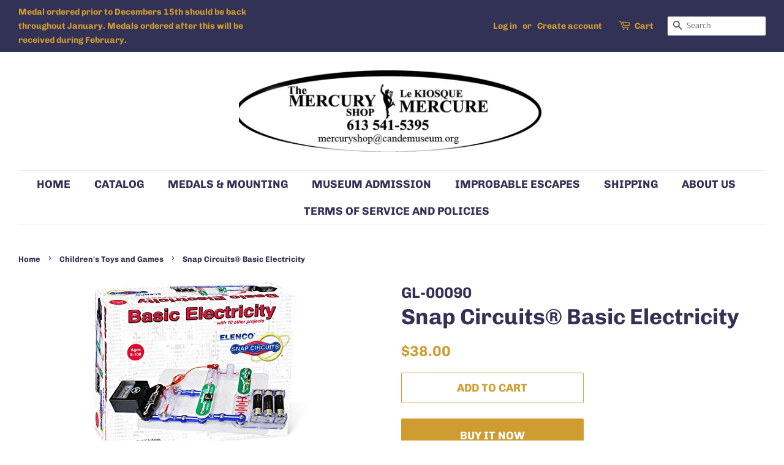

--- FILE ---
content_type: text/html; charset=utf-8
request_url: https://themercuryshop.com/collections/toys/products/snap-circuits-basic-electricity
body_size: 13780
content:
<!doctype html>
<html class="no-js" lang="en">
<head>

  <!-- Basic page needs ================================================== -->
  <meta charset="utf-8">
  <meta http-equiv="X-UA-Compatible" content="IE=edge,chrome=1">

  

  <!-- Title and description ================================================== -->
  <title>
  Snap Circuits® Basic Electricity &ndash; The Mercury Shop
  </title>

  
  <meta name="description" content="Learn about basic electricity principles while having fun! For ages 8 and up.Batteries: 3-AA WARNING CHOKING HAZARD- Small parts. Toy contains a cord. Not for Children under 3 yrs.">
  

  <!-- Social meta ================================================== -->
  <!-- /snippets/social-meta-tags.liquid -->




<meta property="og:site_name" content="The Mercury Shop">
<meta property="og:url" content="https://themercuryshop.com/products/snap-circuits-basic-electricity">
<meta property="og:title" content="Snap Circuits® Basic Electricity">
<meta property="og:type" content="product">
<meta property="og:description" content="Learn about basic electricity principles while having fun! For ages 8 and up.Batteries: 3-AA WARNING CHOKING HAZARD- Small parts. Toy contains a cord. Not for Children under 3 yrs.">

  <meta property="og:price:amount" content="38.00">
  <meta property="og:price:currency" content="CAD">

<meta property="og:image" content="http://themercuryshop.com/cdn/shop/products/Elenco_Basic_Electricity_1200x1200.jpg?v=1619805139">
<meta property="og:image:secure_url" content="https://themercuryshop.com/cdn/shop/products/Elenco_Basic_Electricity_1200x1200.jpg?v=1619805139">


<meta name="twitter:card" content="summary_large_image">
<meta name="twitter:title" content="Snap Circuits® Basic Electricity">
<meta name="twitter:description" content="Learn about basic electricity principles while having fun! For ages 8 and up.Batteries: 3-AA WARNING CHOKING HAZARD- Small parts. Toy contains a cord. Not for Children under 3 yrs.">


  <!-- Helpers ================================================== -->
  <link rel="canonical" href="https://themercuryshop.com/products/snap-circuits-basic-electricity">
  <meta name="viewport" content="width=device-width,initial-scale=1">
  <meta name="theme-color" content="#cf9c32">

  <!-- CSS ================================================== -->
  <link href="//themercuryshop.com/cdn/shop/t/12/assets/timber.scss.css?v=129511239016176514751763043738" rel="stylesheet" type="text/css" media="all" />
  <link href="//themercuryshop.com/cdn/shop/t/12/assets/theme.scss.css?v=97070818989182208621763043738" rel="stylesheet" type="text/css" media="all" />

  <script>
    window.theme = window.theme || {};

    var theme = {
      strings: {
        addToCart: "Add to Cart",
        soldOut: "Sold Out",
        unavailable: "Unavailable",
        zoomClose: "Close (Esc)",
        zoomPrev: "Previous (Left arrow key)",
        zoomNext: "Next (Right arrow key)",
        addressError: "Error looking up that address",
        addressNoResults: "No results for that address",
        addressQueryLimit: "You have exceeded the Google API usage limit. Consider upgrading to a \u003ca href=\"https:\/\/developers.google.com\/maps\/premium\/usage-limits\"\u003ePremium Plan\u003c\/a\u003e.",
        authError: "There was a problem authenticating your Google Maps API Key."
      },
      settings: {
        // Adding some settings to allow the editor to update correctly when they are changed
        enableWideLayout: true,
        typeAccentTransform: true,
        typeAccentSpacing: false,
        baseFontSize: '17px',
        headerBaseFontSize: '36px',
        accentFontSize: '18px'
      },
      variables: {
        mediaQueryMedium: 'screen and (max-width: 768px)',
        bpSmall: false
      },
      moneyFormat: "${{amount}}"
    }

    document.documentElement.className = document.documentElement.className.replace('no-js', 'supports-js');
  </script>

  <!-- Header hook for plugins ================================================== -->
  <script>window.performance && window.performance.mark && window.performance.mark('shopify.content_for_header.start');</script><meta id="shopify-digital-wallet" name="shopify-digital-wallet" content="/481022/digital_wallets/dialog">
<link rel="alternate" type="application/json+oembed" href="https://themercuryshop.com/products/snap-circuits-basic-electricity.oembed">
<script async="async" src="/checkouts/internal/preloads.js?locale=en-CA"></script>
<script id="shopify-features" type="application/json">{"accessToken":"cffa65e1c2f0b85c68bf3caea996b06c","betas":["rich-media-storefront-analytics"],"domain":"themercuryshop.com","predictiveSearch":true,"shopId":481022,"locale":"en"}</script>
<script>var Shopify = Shopify || {};
Shopify.shop = "themercuryshop.myshopify.com";
Shopify.locale = "en";
Shopify.currency = {"active":"CAD","rate":"1.0"};
Shopify.country = "CA";
Shopify.theme = {"name":"Minimal","id":116336525476,"schema_name":"Minimal","schema_version":"12.2.0","theme_store_id":380,"role":"main"};
Shopify.theme.handle = "null";
Shopify.theme.style = {"id":null,"handle":null};
Shopify.cdnHost = "themercuryshop.com/cdn";
Shopify.routes = Shopify.routes || {};
Shopify.routes.root = "/";</script>
<script type="module">!function(o){(o.Shopify=o.Shopify||{}).modules=!0}(window);</script>
<script>!function(o){function n(){var o=[];function n(){o.push(Array.prototype.slice.apply(arguments))}return n.q=o,n}var t=o.Shopify=o.Shopify||{};t.loadFeatures=n(),t.autoloadFeatures=n()}(window);</script>
<script id="shop-js-analytics" type="application/json">{"pageType":"product"}</script>
<script defer="defer" async type="module" src="//themercuryshop.com/cdn/shopifycloud/shop-js/modules/v2/client.init-shop-cart-sync_BdyHc3Nr.en.esm.js"></script>
<script defer="defer" async type="module" src="//themercuryshop.com/cdn/shopifycloud/shop-js/modules/v2/chunk.common_Daul8nwZ.esm.js"></script>
<script type="module">
  await import("//themercuryshop.com/cdn/shopifycloud/shop-js/modules/v2/client.init-shop-cart-sync_BdyHc3Nr.en.esm.js");
await import("//themercuryshop.com/cdn/shopifycloud/shop-js/modules/v2/chunk.common_Daul8nwZ.esm.js");

  window.Shopify.SignInWithShop?.initShopCartSync?.({"fedCMEnabled":true,"windoidEnabled":true});

</script>
<script id="__st">var __st={"a":481022,"offset":-18000,"reqid":"15471068-349b-4c59-8fb6-a2e77c7e7b9f-1769001062","pageurl":"themercuryshop.com\/collections\/toys\/products\/snap-circuits-basic-electricity","u":"4280965efedb","p":"product","rtyp":"product","rid":395793301535};</script>
<script>window.ShopifyPaypalV4VisibilityTracking = true;</script>
<script id="captcha-bootstrap">!function(){'use strict';const t='contact',e='account',n='new_comment',o=[[t,t],['blogs',n],['comments',n],[t,'customer']],c=[[e,'customer_login'],[e,'guest_login'],[e,'recover_customer_password'],[e,'create_customer']],r=t=>t.map((([t,e])=>`form[action*='/${t}']:not([data-nocaptcha='true']) input[name='form_type'][value='${e}']`)).join(','),a=t=>()=>t?[...document.querySelectorAll(t)].map((t=>t.form)):[];function s(){const t=[...o],e=r(t);return a(e)}const i='password',u='form_key',d=['recaptcha-v3-token','g-recaptcha-response','h-captcha-response',i],f=()=>{try{return window.sessionStorage}catch{return}},m='__shopify_v',_=t=>t.elements[u];function p(t,e,n=!1){try{const o=window.sessionStorage,c=JSON.parse(o.getItem(e)),{data:r}=function(t){const{data:e,action:n}=t;return t[m]||n?{data:e,action:n}:{data:t,action:n}}(c);for(const[e,n]of Object.entries(r))t.elements[e]&&(t.elements[e].value=n);n&&o.removeItem(e)}catch(o){console.error('form repopulation failed',{error:o})}}const l='form_type',E='cptcha';function T(t){t.dataset[E]=!0}const w=window,h=w.document,L='Shopify',v='ce_forms',y='captcha';let A=!1;((t,e)=>{const n=(g='f06e6c50-85a8-45c8-87d0-21a2b65856fe',I='https://cdn.shopify.com/shopifycloud/storefront-forms-hcaptcha/ce_storefront_forms_captcha_hcaptcha.v1.5.2.iife.js',D={infoText:'Protected by hCaptcha',privacyText:'Privacy',termsText:'Terms'},(t,e,n)=>{const o=w[L][v],c=o.bindForm;if(c)return c(t,g,e,D).then(n);var r;o.q.push([[t,g,e,D],n]),r=I,A||(h.body.append(Object.assign(h.createElement('script'),{id:'captcha-provider',async:!0,src:r})),A=!0)});var g,I,D;w[L]=w[L]||{},w[L][v]=w[L][v]||{},w[L][v].q=[],w[L][y]=w[L][y]||{},w[L][y].protect=function(t,e){n(t,void 0,e),T(t)},Object.freeze(w[L][y]),function(t,e,n,w,h,L){const[v,y,A,g]=function(t,e,n){const i=e?o:[],u=t?c:[],d=[...i,...u],f=r(d),m=r(i),_=r(d.filter((([t,e])=>n.includes(e))));return[a(f),a(m),a(_),s()]}(w,h,L),I=t=>{const e=t.target;return e instanceof HTMLFormElement?e:e&&e.form},D=t=>v().includes(t);t.addEventListener('submit',(t=>{const e=I(t);if(!e)return;const n=D(e)&&!e.dataset.hcaptchaBound&&!e.dataset.recaptchaBound,o=_(e),c=g().includes(e)&&(!o||!o.value);(n||c)&&t.preventDefault(),c&&!n&&(function(t){try{if(!f())return;!function(t){const e=f();if(!e)return;const n=_(t);if(!n)return;const o=n.value;o&&e.removeItem(o)}(t);const e=Array.from(Array(32),(()=>Math.random().toString(36)[2])).join('');!function(t,e){_(t)||t.append(Object.assign(document.createElement('input'),{type:'hidden',name:u})),t.elements[u].value=e}(t,e),function(t,e){const n=f();if(!n)return;const o=[...t.querySelectorAll(`input[type='${i}']`)].map((({name:t})=>t)),c=[...d,...o],r={};for(const[a,s]of new FormData(t).entries())c.includes(a)||(r[a]=s);n.setItem(e,JSON.stringify({[m]:1,action:t.action,data:r}))}(t,e)}catch(e){console.error('failed to persist form',e)}}(e),e.submit())}));const S=(t,e)=>{t&&!t.dataset[E]&&(n(t,e.some((e=>e===t))),T(t))};for(const o of['focusin','change'])t.addEventListener(o,(t=>{const e=I(t);D(e)&&S(e,y())}));const B=e.get('form_key'),M=e.get(l),P=B&&M;t.addEventListener('DOMContentLoaded',(()=>{const t=y();if(P)for(const e of t)e.elements[l].value===M&&p(e,B);[...new Set([...A(),...v().filter((t=>'true'===t.dataset.shopifyCaptcha))])].forEach((e=>S(e,t)))}))}(h,new URLSearchParams(w.location.search),n,t,e,['guest_login'])})(!0,!0)}();</script>
<script integrity="sha256-4kQ18oKyAcykRKYeNunJcIwy7WH5gtpwJnB7kiuLZ1E=" data-source-attribution="shopify.loadfeatures" defer="defer" src="//themercuryshop.com/cdn/shopifycloud/storefront/assets/storefront/load_feature-a0a9edcb.js" crossorigin="anonymous"></script>
<script data-source-attribution="shopify.dynamic_checkout.dynamic.init">var Shopify=Shopify||{};Shopify.PaymentButton=Shopify.PaymentButton||{isStorefrontPortableWallets:!0,init:function(){window.Shopify.PaymentButton.init=function(){};var t=document.createElement("script");t.src="https://themercuryshop.com/cdn/shopifycloud/portable-wallets/latest/portable-wallets.en.js",t.type="module",document.head.appendChild(t)}};
</script>
<script data-source-attribution="shopify.dynamic_checkout.buyer_consent">
  function portableWalletsHideBuyerConsent(e){var t=document.getElementById("shopify-buyer-consent"),n=document.getElementById("shopify-subscription-policy-button");t&&n&&(t.classList.add("hidden"),t.setAttribute("aria-hidden","true"),n.removeEventListener("click",e))}function portableWalletsShowBuyerConsent(e){var t=document.getElementById("shopify-buyer-consent"),n=document.getElementById("shopify-subscription-policy-button");t&&n&&(t.classList.remove("hidden"),t.removeAttribute("aria-hidden"),n.addEventListener("click",e))}window.Shopify?.PaymentButton&&(window.Shopify.PaymentButton.hideBuyerConsent=portableWalletsHideBuyerConsent,window.Shopify.PaymentButton.showBuyerConsent=portableWalletsShowBuyerConsent);
</script>
<script>
  function portableWalletsCleanup(e){e&&e.src&&console.error("Failed to load portable wallets script "+e.src);var t=document.querySelectorAll("shopify-accelerated-checkout .shopify-payment-button__skeleton, shopify-accelerated-checkout-cart .wallet-cart-button__skeleton"),e=document.getElementById("shopify-buyer-consent");for(let e=0;e<t.length;e++)t[e].remove();e&&e.remove()}function portableWalletsNotLoadedAsModule(e){e instanceof ErrorEvent&&"string"==typeof e.message&&e.message.includes("import.meta")&&"string"==typeof e.filename&&e.filename.includes("portable-wallets")&&(window.removeEventListener("error",portableWalletsNotLoadedAsModule),window.Shopify.PaymentButton.failedToLoad=e,"loading"===document.readyState?document.addEventListener("DOMContentLoaded",window.Shopify.PaymentButton.init):window.Shopify.PaymentButton.init())}window.addEventListener("error",portableWalletsNotLoadedAsModule);
</script>

<script type="module" src="https://themercuryshop.com/cdn/shopifycloud/portable-wallets/latest/portable-wallets.en.js" onError="portableWalletsCleanup(this)" crossorigin="anonymous"></script>
<script nomodule>
  document.addEventListener("DOMContentLoaded", portableWalletsCleanup);
</script>

<link id="shopify-accelerated-checkout-styles" rel="stylesheet" media="screen" href="https://themercuryshop.com/cdn/shopifycloud/portable-wallets/latest/accelerated-checkout-backwards-compat.css" crossorigin="anonymous">
<style id="shopify-accelerated-checkout-cart">
        #shopify-buyer-consent {
  margin-top: 1em;
  display: inline-block;
  width: 100%;
}

#shopify-buyer-consent.hidden {
  display: none;
}

#shopify-subscription-policy-button {
  background: none;
  border: none;
  padding: 0;
  text-decoration: underline;
  font-size: inherit;
  cursor: pointer;
}

#shopify-subscription-policy-button::before {
  box-shadow: none;
}

      </style>

<script>window.performance && window.performance.mark && window.performance.mark('shopify.content_for_header.end');</script>

  <script src="//themercuryshop.com/cdn/shop/t/12/assets/jquery-2.2.3.min.js?v=58211863146907186831607618175" type="text/javascript"></script>

  <script src="//themercuryshop.com/cdn/shop/t/12/assets/lazysizes.min.js?v=155223123402716617051607618175" async="async"></script>

  
  

<link href="https://monorail-edge.shopifysvc.com" rel="dns-prefetch">
<script>(function(){if ("sendBeacon" in navigator && "performance" in window) {try {var session_token_from_headers = performance.getEntriesByType('navigation')[0].serverTiming.find(x => x.name == '_s').description;} catch {var session_token_from_headers = undefined;}var session_cookie_matches = document.cookie.match(/_shopify_s=([^;]*)/);var session_token_from_cookie = session_cookie_matches && session_cookie_matches.length === 2 ? session_cookie_matches[1] : "";var session_token = session_token_from_headers || session_token_from_cookie || "";function handle_abandonment_event(e) {var entries = performance.getEntries().filter(function(entry) {return /monorail-edge.shopifysvc.com/.test(entry.name);});if (!window.abandonment_tracked && entries.length === 0) {window.abandonment_tracked = true;var currentMs = Date.now();var navigation_start = performance.timing.navigationStart;var payload = {shop_id: 481022,url: window.location.href,navigation_start,duration: currentMs - navigation_start,session_token,page_type: "product"};window.navigator.sendBeacon("https://monorail-edge.shopifysvc.com/v1/produce", JSON.stringify({schema_id: "online_store_buyer_site_abandonment/1.1",payload: payload,metadata: {event_created_at_ms: currentMs,event_sent_at_ms: currentMs}}));}}window.addEventListener('pagehide', handle_abandonment_event);}}());</script>
<script id="web-pixels-manager-setup">(function e(e,d,r,n,o){if(void 0===o&&(o={}),!Boolean(null===(a=null===(i=window.Shopify)||void 0===i?void 0:i.analytics)||void 0===a?void 0:a.replayQueue)){var i,a;window.Shopify=window.Shopify||{};var t=window.Shopify;t.analytics=t.analytics||{};var s=t.analytics;s.replayQueue=[],s.publish=function(e,d,r){return s.replayQueue.push([e,d,r]),!0};try{self.performance.mark("wpm:start")}catch(e){}var l=function(){var e={modern:/Edge?\/(1{2}[4-9]|1[2-9]\d|[2-9]\d{2}|\d{4,})\.\d+(\.\d+|)|Firefox\/(1{2}[4-9]|1[2-9]\d|[2-9]\d{2}|\d{4,})\.\d+(\.\d+|)|Chrom(ium|e)\/(9{2}|\d{3,})\.\d+(\.\d+|)|(Maci|X1{2}).+ Version\/(15\.\d+|(1[6-9]|[2-9]\d|\d{3,})\.\d+)([,.]\d+|)( \(\w+\)|)( Mobile\/\w+|) Safari\/|Chrome.+OPR\/(9{2}|\d{3,})\.\d+\.\d+|(CPU[ +]OS|iPhone[ +]OS|CPU[ +]iPhone|CPU IPhone OS|CPU iPad OS)[ +]+(15[._]\d+|(1[6-9]|[2-9]\d|\d{3,})[._]\d+)([._]\d+|)|Android:?[ /-](13[3-9]|1[4-9]\d|[2-9]\d{2}|\d{4,})(\.\d+|)(\.\d+|)|Android.+Firefox\/(13[5-9]|1[4-9]\d|[2-9]\d{2}|\d{4,})\.\d+(\.\d+|)|Android.+Chrom(ium|e)\/(13[3-9]|1[4-9]\d|[2-9]\d{2}|\d{4,})\.\d+(\.\d+|)|SamsungBrowser\/([2-9]\d|\d{3,})\.\d+/,legacy:/Edge?\/(1[6-9]|[2-9]\d|\d{3,})\.\d+(\.\d+|)|Firefox\/(5[4-9]|[6-9]\d|\d{3,})\.\d+(\.\d+|)|Chrom(ium|e)\/(5[1-9]|[6-9]\d|\d{3,})\.\d+(\.\d+|)([\d.]+$|.*Safari\/(?![\d.]+ Edge\/[\d.]+$))|(Maci|X1{2}).+ Version\/(10\.\d+|(1[1-9]|[2-9]\d|\d{3,})\.\d+)([,.]\d+|)( \(\w+\)|)( Mobile\/\w+|) Safari\/|Chrome.+OPR\/(3[89]|[4-9]\d|\d{3,})\.\d+\.\d+|(CPU[ +]OS|iPhone[ +]OS|CPU[ +]iPhone|CPU IPhone OS|CPU iPad OS)[ +]+(10[._]\d+|(1[1-9]|[2-9]\d|\d{3,})[._]\d+)([._]\d+|)|Android:?[ /-](13[3-9]|1[4-9]\d|[2-9]\d{2}|\d{4,})(\.\d+|)(\.\d+|)|Mobile Safari.+OPR\/([89]\d|\d{3,})\.\d+\.\d+|Android.+Firefox\/(13[5-9]|1[4-9]\d|[2-9]\d{2}|\d{4,})\.\d+(\.\d+|)|Android.+Chrom(ium|e)\/(13[3-9]|1[4-9]\d|[2-9]\d{2}|\d{4,})\.\d+(\.\d+|)|Android.+(UC? ?Browser|UCWEB|U3)[ /]?(15\.([5-9]|\d{2,})|(1[6-9]|[2-9]\d|\d{3,})\.\d+)\.\d+|SamsungBrowser\/(5\.\d+|([6-9]|\d{2,})\.\d+)|Android.+MQ{2}Browser\/(14(\.(9|\d{2,})|)|(1[5-9]|[2-9]\d|\d{3,})(\.\d+|))(\.\d+|)|K[Aa][Ii]OS\/(3\.\d+|([4-9]|\d{2,})\.\d+)(\.\d+|)/},d=e.modern,r=e.legacy,n=navigator.userAgent;return n.match(d)?"modern":n.match(r)?"legacy":"unknown"}(),u="modern"===l?"modern":"legacy",c=(null!=n?n:{modern:"",legacy:""})[u],f=function(e){return[e.baseUrl,"/wpm","/b",e.hashVersion,"modern"===e.buildTarget?"m":"l",".js"].join("")}({baseUrl:d,hashVersion:r,buildTarget:u}),m=function(e){var d=e.version,r=e.bundleTarget,n=e.surface,o=e.pageUrl,i=e.monorailEndpoint;return{emit:function(e){var a=e.status,t=e.errorMsg,s=(new Date).getTime(),l=JSON.stringify({metadata:{event_sent_at_ms:s},events:[{schema_id:"web_pixels_manager_load/3.1",payload:{version:d,bundle_target:r,page_url:o,status:a,surface:n,error_msg:t},metadata:{event_created_at_ms:s}}]});if(!i)return console&&console.warn&&console.warn("[Web Pixels Manager] No Monorail endpoint provided, skipping logging."),!1;try{return self.navigator.sendBeacon.bind(self.navigator)(i,l)}catch(e){}var u=new XMLHttpRequest;try{return u.open("POST",i,!0),u.setRequestHeader("Content-Type","text/plain"),u.send(l),!0}catch(e){return console&&console.warn&&console.warn("[Web Pixels Manager] Got an unhandled error while logging to Monorail."),!1}}}}({version:r,bundleTarget:l,surface:e.surface,pageUrl:self.location.href,monorailEndpoint:e.monorailEndpoint});try{o.browserTarget=l,function(e){var d=e.src,r=e.async,n=void 0===r||r,o=e.onload,i=e.onerror,a=e.sri,t=e.scriptDataAttributes,s=void 0===t?{}:t,l=document.createElement("script"),u=document.querySelector("head"),c=document.querySelector("body");if(l.async=n,l.src=d,a&&(l.integrity=a,l.crossOrigin="anonymous"),s)for(var f in s)if(Object.prototype.hasOwnProperty.call(s,f))try{l.dataset[f]=s[f]}catch(e){}if(o&&l.addEventListener("load",o),i&&l.addEventListener("error",i),u)u.appendChild(l);else{if(!c)throw new Error("Did not find a head or body element to append the script");c.appendChild(l)}}({src:f,async:!0,onload:function(){if(!function(){var e,d;return Boolean(null===(d=null===(e=window.Shopify)||void 0===e?void 0:e.analytics)||void 0===d?void 0:d.initialized)}()){var d=window.webPixelsManager.init(e)||void 0;if(d){var r=window.Shopify.analytics;r.replayQueue.forEach((function(e){var r=e[0],n=e[1],o=e[2];d.publishCustomEvent(r,n,o)})),r.replayQueue=[],r.publish=d.publishCustomEvent,r.visitor=d.visitor,r.initialized=!0}}},onerror:function(){return m.emit({status:"failed",errorMsg:"".concat(f," has failed to load")})},sri:function(e){var d=/^sha384-[A-Za-z0-9+/=]+$/;return"string"==typeof e&&d.test(e)}(c)?c:"",scriptDataAttributes:o}),m.emit({status:"loading"})}catch(e){m.emit({status:"failed",errorMsg:(null==e?void 0:e.message)||"Unknown error"})}}})({shopId: 481022,storefrontBaseUrl: "https://themercuryshop.com",extensionsBaseUrl: "https://extensions.shopifycdn.com/cdn/shopifycloud/web-pixels-manager",monorailEndpoint: "https://monorail-edge.shopifysvc.com/unstable/produce_batch",surface: "storefront-renderer",enabledBetaFlags: ["2dca8a86"],webPixelsConfigList: [{"id":"shopify-app-pixel","configuration":"{}","eventPayloadVersion":"v1","runtimeContext":"STRICT","scriptVersion":"0450","apiClientId":"shopify-pixel","type":"APP","privacyPurposes":["ANALYTICS","MARKETING"]},{"id":"shopify-custom-pixel","eventPayloadVersion":"v1","runtimeContext":"LAX","scriptVersion":"0450","apiClientId":"shopify-pixel","type":"CUSTOM","privacyPurposes":["ANALYTICS","MARKETING"]}],isMerchantRequest: false,initData: {"shop":{"name":"The Mercury Shop","paymentSettings":{"currencyCode":"CAD"},"myshopifyDomain":"themercuryshop.myshopify.com","countryCode":"CA","storefrontUrl":"https:\/\/themercuryshop.com"},"customer":null,"cart":null,"checkout":null,"productVariants":[{"price":{"amount":38.0,"currencyCode":"CAD"},"product":{"title":"Snap Circuits® Basic Electricity","vendor":"GL-00090","id":"395793301535","untranslatedTitle":"Snap Circuits® Basic Electricity","url":"\/products\/snap-circuits-basic-electricity","type":"90-Snap Circuit"},"id":"5197155434527","image":{"src":"\/\/themercuryshop.com\/cdn\/shop\/products\/Elenco_Basic_Electricity.jpg?v=1619805139"},"sku":"","title":"Default Title","untranslatedTitle":"Default Title"}],"purchasingCompany":null},},"https://themercuryshop.com/cdn","fcfee988w5aeb613cpc8e4bc33m6693e112",{"modern":"","legacy":""},{"shopId":"481022","storefrontBaseUrl":"https:\/\/themercuryshop.com","extensionBaseUrl":"https:\/\/extensions.shopifycdn.com\/cdn\/shopifycloud\/web-pixels-manager","surface":"storefront-renderer","enabledBetaFlags":"[\"2dca8a86\"]","isMerchantRequest":"false","hashVersion":"fcfee988w5aeb613cpc8e4bc33m6693e112","publish":"custom","events":"[[\"page_viewed\",{}],[\"product_viewed\",{\"productVariant\":{\"price\":{\"amount\":38.0,\"currencyCode\":\"CAD\"},\"product\":{\"title\":\"Snap Circuits® Basic Electricity\",\"vendor\":\"GL-00090\",\"id\":\"395793301535\",\"untranslatedTitle\":\"Snap Circuits® Basic Electricity\",\"url\":\"\/products\/snap-circuits-basic-electricity\",\"type\":\"90-Snap Circuit\"},\"id\":\"5197155434527\",\"image\":{\"src\":\"\/\/themercuryshop.com\/cdn\/shop\/products\/Elenco_Basic_Electricity.jpg?v=1619805139\"},\"sku\":\"\",\"title\":\"Default Title\",\"untranslatedTitle\":\"Default Title\"}}]]"});</script><script>
  window.ShopifyAnalytics = window.ShopifyAnalytics || {};
  window.ShopifyAnalytics.meta = window.ShopifyAnalytics.meta || {};
  window.ShopifyAnalytics.meta.currency = 'CAD';
  var meta = {"product":{"id":395793301535,"gid":"gid:\/\/shopify\/Product\/395793301535","vendor":"GL-00090","type":"90-Snap Circuit","handle":"snap-circuits-basic-electricity","variants":[{"id":5197155434527,"price":3800,"name":"Snap Circuits® Basic Electricity","public_title":null,"sku":""}],"remote":false},"page":{"pageType":"product","resourceType":"product","resourceId":395793301535,"requestId":"15471068-349b-4c59-8fb6-a2e77c7e7b9f-1769001062"}};
  for (var attr in meta) {
    window.ShopifyAnalytics.meta[attr] = meta[attr];
  }
</script>
<script class="analytics">
  (function () {
    var customDocumentWrite = function(content) {
      var jquery = null;

      if (window.jQuery) {
        jquery = window.jQuery;
      } else if (window.Checkout && window.Checkout.$) {
        jquery = window.Checkout.$;
      }

      if (jquery) {
        jquery('body').append(content);
      }
    };

    var hasLoggedConversion = function(token) {
      if (token) {
        return document.cookie.indexOf('loggedConversion=' + token) !== -1;
      }
      return false;
    }

    var setCookieIfConversion = function(token) {
      if (token) {
        var twoMonthsFromNow = new Date(Date.now());
        twoMonthsFromNow.setMonth(twoMonthsFromNow.getMonth() + 2);

        document.cookie = 'loggedConversion=' + token + '; expires=' + twoMonthsFromNow;
      }
    }

    var trekkie = window.ShopifyAnalytics.lib = window.trekkie = window.trekkie || [];
    if (trekkie.integrations) {
      return;
    }
    trekkie.methods = [
      'identify',
      'page',
      'ready',
      'track',
      'trackForm',
      'trackLink'
    ];
    trekkie.factory = function(method) {
      return function() {
        var args = Array.prototype.slice.call(arguments);
        args.unshift(method);
        trekkie.push(args);
        return trekkie;
      };
    };
    for (var i = 0; i < trekkie.methods.length; i++) {
      var key = trekkie.methods[i];
      trekkie[key] = trekkie.factory(key);
    }
    trekkie.load = function(config) {
      trekkie.config = config || {};
      trekkie.config.initialDocumentCookie = document.cookie;
      var first = document.getElementsByTagName('script')[0];
      var script = document.createElement('script');
      script.type = 'text/javascript';
      script.onerror = function(e) {
        var scriptFallback = document.createElement('script');
        scriptFallback.type = 'text/javascript';
        scriptFallback.onerror = function(error) {
                var Monorail = {
      produce: function produce(monorailDomain, schemaId, payload) {
        var currentMs = new Date().getTime();
        var event = {
          schema_id: schemaId,
          payload: payload,
          metadata: {
            event_created_at_ms: currentMs,
            event_sent_at_ms: currentMs
          }
        };
        return Monorail.sendRequest("https://" + monorailDomain + "/v1/produce", JSON.stringify(event));
      },
      sendRequest: function sendRequest(endpointUrl, payload) {
        // Try the sendBeacon API
        if (window && window.navigator && typeof window.navigator.sendBeacon === 'function' && typeof window.Blob === 'function' && !Monorail.isIos12()) {
          var blobData = new window.Blob([payload], {
            type: 'text/plain'
          });

          if (window.navigator.sendBeacon(endpointUrl, blobData)) {
            return true;
          } // sendBeacon was not successful

        } // XHR beacon

        var xhr = new XMLHttpRequest();

        try {
          xhr.open('POST', endpointUrl);
          xhr.setRequestHeader('Content-Type', 'text/plain');
          xhr.send(payload);
        } catch (e) {
          console.log(e);
        }

        return false;
      },
      isIos12: function isIos12() {
        return window.navigator.userAgent.lastIndexOf('iPhone; CPU iPhone OS 12_') !== -1 || window.navigator.userAgent.lastIndexOf('iPad; CPU OS 12_') !== -1;
      }
    };
    Monorail.produce('monorail-edge.shopifysvc.com',
      'trekkie_storefront_load_errors/1.1',
      {shop_id: 481022,
      theme_id: 116336525476,
      app_name: "storefront",
      context_url: window.location.href,
      source_url: "//themercuryshop.com/cdn/s/trekkie.storefront.cd680fe47e6c39ca5d5df5f0a32d569bc48c0f27.min.js"});

        };
        scriptFallback.async = true;
        scriptFallback.src = '//themercuryshop.com/cdn/s/trekkie.storefront.cd680fe47e6c39ca5d5df5f0a32d569bc48c0f27.min.js';
        first.parentNode.insertBefore(scriptFallback, first);
      };
      script.async = true;
      script.src = '//themercuryshop.com/cdn/s/trekkie.storefront.cd680fe47e6c39ca5d5df5f0a32d569bc48c0f27.min.js';
      first.parentNode.insertBefore(script, first);
    };
    trekkie.load(
      {"Trekkie":{"appName":"storefront","development":false,"defaultAttributes":{"shopId":481022,"isMerchantRequest":null,"themeId":116336525476,"themeCityHash":"4679522929536122149","contentLanguage":"en","currency":"CAD","eventMetadataId":"35f1644c-a83b-4e27-b8bd-c7285a59c24e"},"isServerSideCookieWritingEnabled":true,"monorailRegion":"shop_domain","enabledBetaFlags":["65f19447"]},"Session Attribution":{},"S2S":{"facebookCapiEnabled":false,"source":"trekkie-storefront-renderer","apiClientId":580111}}
    );

    var loaded = false;
    trekkie.ready(function() {
      if (loaded) return;
      loaded = true;

      window.ShopifyAnalytics.lib = window.trekkie;

      var originalDocumentWrite = document.write;
      document.write = customDocumentWrite;
      try { window.ShopifyAnalytics.merchantGoogleAnalytics.call(this); } catch(error) {};
      document.write = originalDocumentWrite;

      window.ShopifyAnalytics.lib.page(null,{"pageType":"product","resourceType":"product","resourceId":395793301535,"requestId":"15471068-349b-4c59-8fb6-a2e77c7e7b9f-1769001062","shopifyEmitted":true});

      var match = window.location.pathname.match(/checkouts\/(.+)\/(thank_you|post_purchase)/)
      var token = match? match[1]: undefined;
      if (!hasLoggedConversion(token)) {
        setCookieIfConversion(token);
        window.ShopifyAnalytics.lib.track("Viewed Product",{"currency":"CAD","variantId":5197155434527,"productId":395793301535,"productGid":"gid:\/\/shopify\/Product\/395793301535","name":"Snap Circuits® Basic Electricity","price":"38.00","sku":"","brand":"GL-00090","variant":null,"category":"90-Snap Circuit","nonInteraction":true,"remote":false},undefined,undefined,{"shopifyEmitted":true});
      window.ShopifyAnalytics.lib.track("monorail:\/\/trekkie_storefront_viewed_product\/1.1",{"currency":"CAD","variantId":5197155434527,"productId":395793301535,"productGid":"gid:\/\/shopify\/Product\/395793301535","name":"Snap Circuits® Basic Electricity","price":"38.00","sku":"","brand":"GL-00090","variant":null,"category":"90-Snap Circuit","nonInteraction":true,"remote":false,"referer":"https:\/\/themercuryshop.com\/collections\/toys\/products\/snap-circuits-basic-electricity"});
      }
    });


        var eventsListenerScript = document.createElement('script');
        eventsListenerScript.async = true;
        eventsListenerScript.src = "//themercuryshop.com/cdn/shopifycloud/storefront/assets/shop_events_listener-3da45d37.js";
        document.getElementsByTagName('head')[0].appendChild(eventsListenerScript);

})();</script>
<script
  defer
  src="https://themercuryshop.com/cdn/shopifycloud/perf-kit/shopify-perf-kit-3.0.4.min.js"
  data-application="storefront-renderer"
  data-shop-id="481022"
  data-render-region="gcp-us-central1"
  data-page-type="product"
  data-theme-instance-id="116336525476"
  data-theme-name="Minimal"
  data-theme-version="12.2.0"
  data-monorail-region="shop_domain"
  data-resource-timing-sampling-rate="10"
  data-shs="true"
  data-shs-beacon="true"
  data-shs-export-with-fetch="true"
  data-shs-logs-sample-rate="1"
  data-shs-beacon-endpoint="https://themercuryshop.com/api/collect"
></script>
</head>

<body id="snap-circuits-basic-electricity" class="template-product">

  <div id="shopify-section-header" class="shopify-section"><style>
  .logo__image-wrapper {
    max-width: 500px;
  }
  /*================= If logo is above navigation ================== */
  
    .site-nav {
      
        border-top: 1px solid #ebebeb;
        border-bottom: 1px solid #ebebeb;
      
      margin-top: 30px;
    }

    
      .logo__image-wrapper {
        margin: 0 auto;
      }
    
  

  /*============ If logo is on the same line as navigation ============ */
  


  
</style>

<div data-section-id="header" data-section-type="header-section">
  <div class="header-bar">
    <div class="wrapper medium-down--hide">
      <div class="post-large--display-table">

        
          <div class="header-bar__left post-large--display-table-cell">

            

            

            
              <div class="header-bar__module header-bar__message">
                
                  Medal ordered prior to Decembers 15th should be back throughout January. Medals ordered after this will be received during February.
                
              </div>
            

          </div>
        

        <div class="header-bar__right post-large--display-table-cell">

          
            <ul class="header-bar__module header-bar__module--list">
              
                <li>
                  <a href="/account/login" id="customer_login_link">Log in</a>
                </li>
                <li>or</li>
                <li>
                  <a href="/account/register" id="customer_register_link">Create account</a>
                </li>
              
            </ul>
          

          <div class="header-bar__module">
            <span class="header-bar__sep" aria-hidden="true"></span>
            <a href="/cart" class="cart-page-link">
              <span class="icon icon-cart header-bar__cart-icon" aria-hidden="true"></span>
            </a>
          </div>

          <div class="header-bar__module">
            <a href="/cart" class="cart-page-link">
              Cart
              <span class="cart-count header-bar__cart-count hidden-count">0</span>
            </a>
          </div>

          
            
              <div class="header-bar__module header-bar__search">
                


  <form action="/search" method="get" class="header-bar__search-form clearfix" role="search">
    
    <button type="submit" class="btn btn--search icon-fallback-text header-bar__search-submit">
      <span class="icon icon-search" aria-hidden="true"></span>
      <span class="fallback-text">Search</span>
    </button>
    <input type="search" name="q" value="" aria-label="Search" class="header-bar__search-input" placeholder="Search">
  </form>


              </div>
            
          

        </div>
      </div>
    </div>

    <div class="wrapper post-large--hide announcement-bar--mobile">
      
        
          <span>Medal ordered prior to Decembers 15th should be back throughout January. Medals ordered after this will be received during February.</span>
        
      
    </div>

    <div class="wrapper post-large--hide">
      
        <button type="button" class="mobile-nav-trigger" id="MobileNavTrigger" aria-controls="MobileNav" aria-expanded="false">
          <span class="icon icon-hamburger" aria-hidden="true"></span>
          Menu
        </button>
      
      <a href="/cart" class="cart-page-link mobile-cart-page-link">
        <span class="icon icon-cart header-bar__cart-icon" aria-hidden="true"></span>
        Cart <span class="cart-count hidden-count">0</span>
      </a>
    </div>
    <nav role="navigation">
  <ul id="MobileNav" class="mobile-nav post-large--hide">
    
      
        <li class="mobile-nav__link">
          <a
            href="/"
            class="mobile-nav"
            >
            Home
          </a>
        </li>
      
    
      
        <li class="mobile-nav__link">
          <a
            href="/collections"
            class="mobile-nav"
            >
            Catalog
          </a>
        </li>
      
    
      
        <li class="mobile-nav__link">
          <a
            href="/pages/medals-and-medal-mounting"
            class="mobile-nav"
            >
            Medals &amp; Mounting
          </a>
        </li>
      
    
      
        <li class="mobile-nav__link">
          <a
            href="/pages/museum-admission-tickets"
            class="mobile-nav"
            >
            Museum Admission
          </a>
        </li>
      
    
      
        <li class="mobile-nav__link">
          <a
            href="/pages/improbable-escapes"
            class="mobile-nav"
            >
            Improbable Escapes
          </a>
        </li>
      
    
      
        <li class="mobile-nav__link">
          <a
            href="/pages/shipping"
            class="mobile-nav"
            >
            Shipping
          </a>
        </li>
      
    
      
        <li class="mobile-nav__link">
          <a
            href="/pages/about-us"
            class="mobile-nav"
            >
            About Us
          </a>
        </li>
      
    
      
        <li class="mobile-nav__link">
          <a
            href="/pages/terms-of-service-and-policies"
            class="mobile-nav"
            >
            Terms of Service and Policies
          </a>
        </li>
      
    

    
      
        <li class="mobile-nav__link">
          <a href="/account/login" id="customer_login_link">Log in</a>
        </li>
        <li class="mobile-nav__link">
          <a href="/account/register" id="customer_register_link">Create account</a>
        </li>
      
    

    <li class="mobile-nav__link">
      
        <div class="header-bar__module header-bar__search">
          


  <form action="/search" method="get" class="header-bar__search-form clearfix" role="search">
    
    <button type="submit" class="btn btn--search icon-fallback-text header-bar__search-submit">
      <span class="icon icon-search" aria-hidden="true"></span>
      <span class="fallback-text">Search</span>
    </button>
    <input type="search" name="q" value="" aria-label="Search" class="header-bar__search-input" placeholder="Search">
  </form>


        </div>
      
    </li>
  </ul>
</nav>

  </div>

  <header class="site-header" role="banner">
    <div class="wrapper">

      
        <div class="grid--full">
          <div class="grid__item">
            
              <div class="h1 site-header__logo" itemscope itemtype="http://schema.org/Organization">
            
              
                <noscript>
                  
                  <div class="logo__image-wrapper">
                    <img src="//themercuryshop.com/cdn/shop/files/R1_500x.jpg?v=1699474400" alt="The Mercury Shop" />
                  </div>
                </noscript>
                <div class="logo__image-wrapper supports-js">
                  <a href="/" itemprop="url" style="padding-top:26.65876777251185%;">
                    
                    <img class="logo__image lazyload"
                         src="//themercuryshop.com/cdn/shop/files/R1_300x300.jpg?v=1699474400"
                         data-src="//themercuryshop.com/cdn/shop/files/R1_{width}x.jpg?v=1699474400"
                         data-widths="[120, 180, 360, 540, 720, 900, 1080, 1296, 1512, 1728, 1944, 2048]"
                         data-aspectratio="3.7511111111111113"
                         data-sizes="auto"
                         alt="The Mercury Shop"
                         itemprop="logo">
                  </a>
                </div>
              
            
              </div>
            
          </div>
        </div>
        <div class="grid--full medium-down--hide">
          <div class="grid__item">
            
<nav>
  <ul class="site-nav" id="AccessibleNav">
    
      
        <li>
          <a
            href="/"
            class="site-nav__link"
            data-meganav-type="child"
            >
              Home
          </a>
        </li>
      
    
      
        <li>
          <a
            href="/collections"
            class="site-nav__link"
            data-meganav-type="child"
            >
              Catalog
          </a>
        </li>
      
    
      
        <li>
          <a
            href="/pages/medals-and-medal-mounting"
            class="site-nav__link"
            data-meganav-type="child"
            >
              Medals &amp; Mounting
          </a>
        </li>
      
    
      
        <li>
          <a
            href="/pages/museum-admission-tickets"
            class="site-nav__link"
            data-meganav-type="child"
            >
              Museum Admission
          </a>
        </li>
      
    
      
        <li>
          <a
            href="/pages/improbable-escapes"
            class="site-nav__link"
            data-meganav-type="child"
            >
              Improbable Escapes
          </a>
        </li>
      
    
      
        <li>
          <a
            href="/pages/shipping"
            class="site-nav__link"
            data-meganav-type="child"
            >
              Shipping
          </a>
        </li>
      
    
      
        <li>
          <a
            href="/pages/about-us"
            class="site-nav__link"
            data-meganav-type="child"
            >
              About Us
          </a>
        </li>
      
    
      
        <li>
          <a
            href="/pages/terms-of-service-and-policies"
            class="site-nav__link"
            data-meganav-type="child"
            >
              Terms of Service and Policies
          </a>
        </li>
      
    
  </ul>
</nav>

          </div>
        </div>
      

    </div>
  </header>
</div>



</div>

  <main class="wrapper main-content" role="main">
    <div class="grid">
        <div class="grid__item">
          

<div id="shopify-section-product-template" class="shopify-section"><div itemscope itemtype="http://schema.org/Product" id="ProductSection" data-section-id="product-template" data-section-type="product-template" data-image-zoom-type="lightbox" data-show-extra-tab="false" data-extra-tab-content="" data-enable-history-state="true">

  

  

  <meta itemprop="url" content="https://themercuryshop.com/products/snap-circuits-basic-electricity">
  <meta itemprop="image" content="//themercuryshop.com/cdn/shop/products/Elenco_Basic_Electricity_grande.jpg?v=1619805139">

  <div class="section-header section-header--breadcrumb">
    

<nav class="breadcrumb" role="navigation" aria-label="breadcrumbs">
  <a href="/" title="Back to the frontpage">Home</a>

  

    
      <span aria-hidden="true" class="breadcrumb__sep">&rsaquo;</span>
      
<a href="/collections/toys" title="">Children's Toys and Games</a>
      
    
    <span aria-hidden="true" class="breadcrumb__sep">&rsaquo;</span>
    <span>Snap Circuits® Basic Electricity</span>

  
</nav>


  </div>

  <div class="product-single">
    <div class="grid product-single__hero">
      <div class="grid__item post-large--one-half">

        

          <div class="product-single__photos">
            

            
              
              
<style>
  

  #ProductImage-1608191377439 {
    max-width: 355px;
    max-height: 277px;
  }
  #ProductImageWrapper-1608191377439 {
    max-width: 355px;
  }
</style>


              <div id="ProductImageWrapper-1608191377439" class="product-single__image-wrapper supports-js zoom-lightbox" data-image-id="1608191377439">
                <div style="padding-top:78.0281690140845%;">
                  <img id="ProductImage-1608191377439"
                       class="product-single__image lazyload"
                       src="//themercuryshop.com/cdn/shop/products/Elenco_Basic_Electricity_300x300.jpg?v=1619805139"
                       data-src="//themercuryshop.com/cdn/shop/products/Elenco_Basic_Electricity_{width}x.jpg?v=1619805139"
                       data-widths="[180, 370, 540, 740, 900, 1080, 1296, 1512, 1728, 2048]"
                       data-aspectratio="1.2815884476534296"
                       data-sizes="auto"
                       
                       alt="Snap Circuits Basic Electricity box with product image.">
                </div>
              </div>
            

            <noscript>
              <img src="//themercuryshop.com/cdn/shop/products/Elenco_Basic_Electricity_1024x1024@2x.jpg?v=1619805139" alt="Snap Circuits Basic Electricity box with product image.">
            </noscript>
          </div>

          

        

        
        <ul class="gallery" class="hidden">
          
          <li data-image-id="1608191377439" class="gallery__item" data-mfp-src="//themercuryshop.com/cdn/shop/products/Elenco_Basic_Electricity_1024x1024@2x.jpg?v=1619805139"></li>
          
        </ul>
        

      </div>
      <div class="grid__item post-large--one-half">
        
          <span class="h3" itemprop="brand">GL-00090</span>
        
        <h1 class="product-single__title" itemprop="name">Snap Circuits® Basic Electricity</h1>

        <div itemprop="offers" itemscope itemtype="http://schema.org/Offer">
          

          <meta itemprop="priceCurrency" content="CAD">
          <link itemprop="availability" href="http://schema.org/InStock">

          <div class="product-single__prices">
            <span id="PriceA11y" class="visually-hidden">Regular price</span>
            <span id="ProductPrice" class="product-single__price" itemprop="price" content="38.0">
              $38.00
            </span>

            
              <span id="ComparePriceA11y" class="visually-hidden" aria-hidden="true">Sale price</span>
              <s id="ComparePrice" class="product-single__sale-price hide">
                $0.00
              </s>
            

            <span class="product-unit-price hide" data-unit-price-container><span class="visually-hidden">Unit price</span>
  <span data-unit-price></span><span aria-hidden="true">/</span><span class="visually-hidden">per</span><span data-unit-price-base-unit></span></span>


          </div><form method="post" action="/cart/add" id="product_form_395793301535" accept-charset="UTF-8" class="product-form--wide" enctype="multipart/form-data"><input type="hidden" name="form_type" value="product" /><input type="hidden" name="utf8" value="✓" />
            <select name="id" id="ProductSelect-product-template" class="product-single__variants">
              
                

                  <option  selected="selected"  data-sku="" value="5197155434527">Default Title - $38.00 CAD</option>

                
              
            </select>

            <div class="product-single__quantity is-hidden">
              <label for="Quantity">Quantity</label>
              <input type="number" id="Quantity" name="quantity" value="1" min="1" class="quantity-selector">
            </div>

            <button type="submit" name="add" id="AddToCart" class="btn btn--wide btn--secondary">
              <span id="AddToCartText">Add to Cart</span>
            </button>
            
              <div data-shopify="payment-button" class="shopify-payment-button"> <shopify-accelerated-checkout recommended="null" fallback="{&quot;supports_subs&quot;:true,&quot;supports_def_opts&quot;:true,&quot;name&quot;:&quot;buy_it_now&quot;,&quot;wallet_params&quot;:{}}" access-token="cffa65e1c2f0b85c68bf3caea996b06c" buyer-country="CA" buyer-locale="en" buyer-currency="CAD" variant-params="[{&quot;id&quot;:5197155434527,&quot;requiresShipping&quot;:true}]" shop-id="481022" enabled-flags="[&quot;ae0f5bf6&quot;]" > <div class="shopify-payment-button__button" role="button" disabled aria-hidden="true" style="background-color: transparent; border: none"> <div class="shopify-payment-button__skeleton">&nbsp;</div> </div> </shopify-accelerated-checkout> <small id="shopify-buyer-consent" class="hidden" aria-hidden="true" data-consent-type="subscription"> This item is a recurring or deferred purchase. By continuing, I agree to the <span id="shopify-subscription-policy-button">cancellation policy</span> and authorize you to charge my payment method at the prices, frequency and dates listed on this page until my order is fulfilled or I cancel, if permitted. </small> </div>
            
          <input type="hidden" name="product-id" value="395793301535" /><input type="hidden" name="section-id" value="product-template" /></form>

          
            <div class="product-description rte" itemprop="description">
              <div class="description">
<p>Learn about basic electricity principles while having fun!</p>
</div>
<p><span>For ages 8 and up.</span><br><span>Batteries: 3-AA</span><br><br></p>
<div class="safety">
<p>WARNING CHOKING HAZARD- Small parts. Toy contains a cord. Not for Children under 3 yrs.</p>
</div>
            </div>
          

          
        </div>

      </div>
    </div>
  </div>
</div>


  <script type="application/json" id="ProductJson-product-template">
    {"id":395793301535,"title":"Snap Circuits® Basic Electricity","handle":"snap-circuits-basic-electricity","description":"\u003cdiv class=\"description\"\u003e\n\u003cp\u003eLearn about basic electricity principles while having fun!\u003c\/p\u003e\n\u003c\/div\u003e\n\u003cp\u003e\u003cspan\u003eFor ages 8 and up.\u003c\/span\u003e\u003cbr\u003e\u003cspan\u003eBatteries: 3-AA\u003c\/span\u003e\u003cbr\u003e\u003cbr\u003e\u003c\/p\u003e\n\u003cdiv class=\"safety\"\u003e\n\u003cp\u003eWARNING CHOKING HAZARD- Small parts. Toy contains a cord. Not for Children under 3 yrs.\u003c\/p\u003e\n\u003c\/div\u003e","published_at":"2018-01-04T11:44:36-05:00","created_at":"2018-01-04T11:46:46-05:00","vendor":"GL-00090","type":"90-Snap Circuit","tags":["Snap Circuits"],"price":3800,"price_min":3800,"price_max":3800,"available":true,"price_varies":false,"compare_at_price":null,"compare_at_price_min":0,"compare_at_price_max":0,"compare_at_price_varies":false,"variants":[{"id":5197155434527,"title":"Default Title","option1":"Default Title","option2":null,"option3":null,"sku":"","requires_shipping":true,"taxable":true,"featured_image":null,"available":true,"name":"Snap Circuits® Basic Electricity","public_title":null,"options":["Default Title"],"price":3800,"weight":0,"compare_at_price":null,"inventory_quantity":1,"inventory_management":"shopify","inventory_policy":"deny","barcode":"16334527","requires_selling_plan":false,"selling_plan_allocations":[]}],"images":["\/\/themercuryshop.com\/cdn\/shop\/products\/Elenco_Basic_Electricity.jpg?v=1619805139"],"featured_image":"\/\/themercuryshop.com\/cdn\/shop\/products\/Elenco_Basic_Electricity.jpg?v=1619805139","options":["Title"],"media":[{"alt":"Snap Circuits Basic Electricity box with product image.","id":1003392532576,"position":1,"preview_image":{"aspect_ratio":1.282,"height":277,"width":355,"src":"\/\/themercuryshop.com\/cdn\/shop\/products\/Elenco_Basic_Electricity.jpg?v=1619805139"},"aspect_ratio":1.282,"height":277,"media_type":"image","src":"\/\/themercuryshop.com\/cdn\/shop\/products\/Elenco_Basic_Electricity.jpg?v=1619805139","width":355}],"requires_selling_plan":false,"selling_plan_groups":[],"content":"\u003cdiv class=\"description\"\u003e\n\u003cp\u003eLearn about basic electricity principles while having fun!\u003c\/p\u003e\n\u003c\/div\u003e\n\u003cp\u003e\u003cspan\u003eFor ages 8 and up.\u003c\/span\u003e\u003cbr\u003e\u003cspan\u003eBatteries: 3-AA\u003c\/span\u003e\u003cbr\u003e\u003cbr\u003e\u003c\/p\u003e\n\u003cdiv class=\"safety\"\u003e\n\u003cp\u003eWARNING CHOKING HAZARD- Small parts. Toy contains a cord. Not for Children under 3 yrs.\u003c\/p\u003e\n\u003c\/div\u003e"}
  </script>



</div>
<div id="shopify-section-product-recommendations" class="shopify-section"><hr class="hr--clear hr--small"><div data-base-url="/recommendations/products" data-product-id="395793301535" data-section-id="product-recommendations" data-section-type="product-recommendations"></div>
</div>
        </div>
    </div>
  </main>

  <div id="shopify-section-footer" class="shopify-section"><footer class="site-footer small--text-center" role="contentinfo">

<div class="wrapper">

  <div class="grid-uniform">

    

    

    
      
          <div class="grid__item post-large--one-half medium--one-half site-footer__links">
            
            <h3 class="h4"><a href="/blogs/news">Latest News</a></h3>
            
            <p class="h5"><a href="/blogs/news/temporary-hours-and-holiday-closures" title="">Temporary Hours and Holiday Closures</a></p>
            
              
              
<style>
  

  #ArticleImage-footer--141395296505 {
    max-width: 480px;
    max-height: 320.0px;
  }
  #ArticleImageWrapper-footer--141395296505 {
    max-width: 480px;
  }
</style>

              <p>
                <div id="ArticleImageWrapper-footer--141395296505" class="article__image-wrapper supports-js">
                  <div style="padding-top:66.66666666666666%;">
                    <img id="ArticleImage-footer--141395296505"
                         class="article__image lazyload"
                         src="//themercuryshop.com/cdn/shop/articles/holiday-background-with-message-holiday-closure_300x300.png?v=1763044011"
                         data-src="//themercuryshop.com/cdn/shop/articles/holiday-background-with-message-holiday-closure_{width}x.png?v=1763044011"
                         data-widths="[90, 120, 150, 180, 360, 480, 600, 750, 940, 1080, 1296]"
                         data-aspectratio="1.5"
                         data-sizes="auto"
                         alt="Temporary Hours and Holiday Closures">
                  </div>
                </div>
              </p>

              <noscript>
                <p><a href="/blogs/news/temporary-hours-and-holiday-closures" title=""><img src="//themercuryshop.com/cdn/shop/articles/holiday-background-with-message-holiday-closure_large.png?v=1763044011" alt="Temporary Hours and Holiday Closures" class="article__image" /></a></p>
              </noscript>
            
            
              <p>The C&amp;E Museum and Mercury Shop are testing out new hours; from 14 November until 05 December; we will be open from 0900 to 1430 every Friday. Hours for Monday...</p>
            
          </div>

        
    
      
          <div class="grid__item post-large--one-half medium--one-half">
            <h3 class="h4">Follow Us</h3>
              
              <ul class="inline-list social-icons"><li>
      <a class="icon-fallback-text" href="https://www.facebook.com/TheMercuryShop/" title="The Mercury Shop on Facebook" target="_blank" aria-describedby="a11y-new-window-external-message">
        <span class="icon icon-facebook" aria-hidden="true"></span>
        <span class="fallback-text">Facebook</span>
      </a>
    </li></ul>

          </div>

        
    
  </div>

  <hr class="hr--small hr--clear">

  <div class="grid">
    <div class="grid__item text-center">
      <p class="site-footer__links">Copyright &copy; 2026, <a href="/" title="">The Mercury Shop</a>. <a target="_blank" rel="nofollow" href="https://www.shopify.ca?utm_campaign=poweredby&amp;utm_medium=shopify&amp;utm_source=onlinestore">Ecommerce Software by Shopify</a></p>
    </div>
  </div>

  
    
  
</div>

</footer>




</div>

    <script src="//themercuryshop.com/cdn/shopifycloud/storefront/assets/themes_support/option_selection-b017cd28.js" type="text/javascript"></script>
  

  <ul hidden>
    <li id="a11y-refresh-page-message">choosing a selection results in a full page refresh</li>
    <li id="a11y-external-message">Opens in a new window.</li>
    <li id="a11y-new-window-external-message">Opens external website in a new window.</li>
  </ul>

  <script src="//themercuryshop.com/cdn/shop/t/12/assets/theme.js?v=111521626819710852421607618176" type="text/javascript"></script>
</body>
</html>
